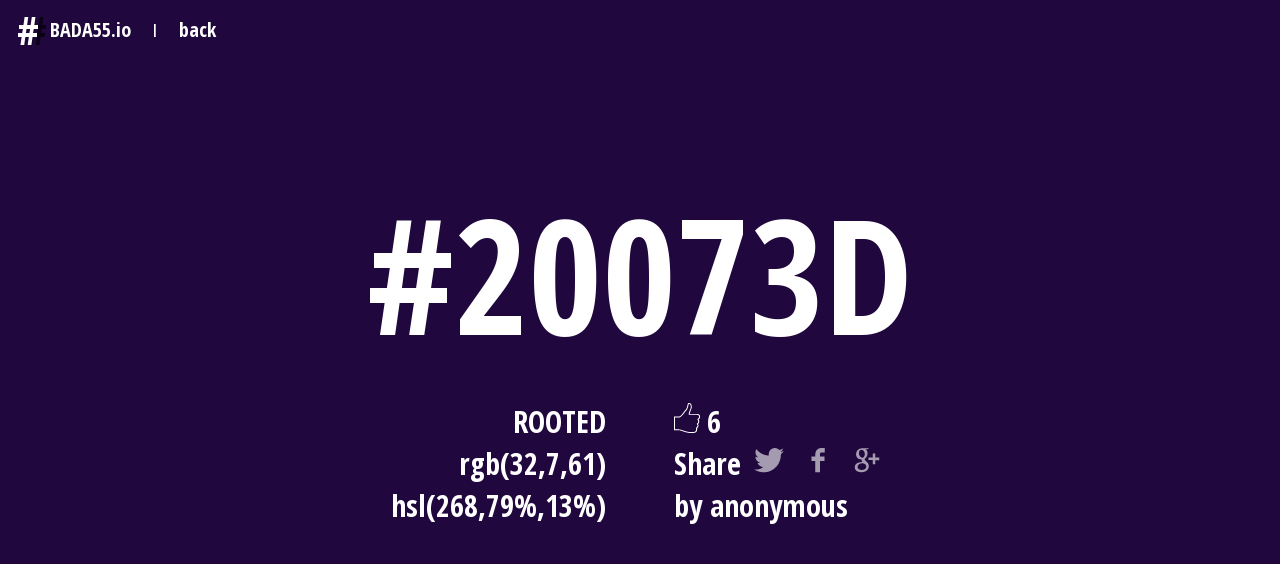

--- FILE ---
content_type: text/html; charset=UTF-8
request_url: http://bada55.io/20073d
body_size: 3873
content:
<!DOCTYPE html>
<html lang="en">
<head>
	<meta charset="utf-8">
	<meta http-equiv="X-UA-Compatible" content="IE=edge,chrome=1">

	<title>#20073D as ROOTED - another CSS hex color word for web developers</title>
	<meta name="description" content="Looking for a BADA55 hex color word for your css code? Come here now! Yeah!">

	<meta name="viewport" content="width=device-width, initial-scale=1">

	<link rel="apple-touch-icon" sizes="57x57" href="apple-touch-icon-57x57.png">
	<link rel="apple-touch-icon" sizes="114x114" href="apple-touch-icon-114x114.png">
	<link rel="apple-touch-icon" sizes="72x72" href="apple-touch-icon-72x72.png">
	<link rel="apple-touch-icon" sizes="144x144" href="apple-touch-icon-144x144.png">
	<link rel="apple-touch-icon" sizes="60x60" href="apple-touch-icon-60x60.png">
	<link rel="apple-touch-icon" sizes="120x120" href="apple-touch-icon-120x120.png">
	<link rel="apple-touch-icon" sizes="76x76" href="apple-touch-icon-76x76.png">
	<link rel="apple-touch-icon" sizes="152x152" href="apple-touch-icon-152x152.png">
	<link rel="icon" type="image/png" href="favicon-196x196.png" sizes="196x196">
	<link rel="icon" type="image/png" href="favicon-160x160.png" sizes="160x160">
	<link rel="icon" type="image/png" href="favicon-96x96.png" sizes="96x96">
	<link rel="icon" type="image/png" href="favicon-16x16.png" sizes="16x16">
	<link rel="icon" type="image/png" href="favicon-32x32.png" sizes="32x32">
	<meta name="msapplication-TileColor" content="#20073d">
	<meta name="msapplication-TileImage" content="mstile-144x144.png">

	<link rel="alternate" type="application/rss+xml" title="BADA55 colors" href="http://bada55.io/feed">

	<link rel="author" href="//plus.google.com/100461133915343026712">

	<meta name="twitter:card" content="summary_large_image">
	<meta name="twitter:site" content="@bada55_io">
	<meta name="twitter:title" content="#20073D as ROOTED - another CSS hex color word for web developers">
	<meta name="twitter:description" content="Looking for a BADA55 hex color word for your css code? Come here now!">
	<meta name="twitter:creator" content="">
	<meta name="twitter:image:src" content="http://bada55.io/color/20073d.png">
	<meta name="twitter:domain" content="bada55.io">

	<meta property="og:title" content="#20073D as ROOTED - another CSS hex color word for web developers">
	<meta property="og:type" content="website">
	<meta property="og:url" content="http://bada55.io">
	<meta property="og:image" content="http://bada55.io/color/20073d.png">
	<meta property="og:description" content="Looking for a BADA55 hex color word for your css code? Come here now!">
	<meta property="og:locale:locale" content="en_en">

	<link rel="stylesheet" href="http://fonts.googleapis.com/css?family=Source+Sans|Open+Sans+Condensed:700">
	<link rel="stylesheet" href="/css/color.css?5151528">
</head>

<body data-color="#20073d">

    <!--[if lt IE 9]>
        <div class="browsehappy"><p>Get out of here, lt IE9 user!</p></div>
    <![endif]-->

    <header role="banner">
        <h1>
            <a href="/" title="The most colorful website you ever seen!">
                <span class="logo">#</span>
                <span class="name">BADA55.io</span>
            </a>
        </h1>
        <span class="rule">|</span>
        <button class="back" title="history.back()">back</button>
    </header>
<article role="main" itemscope itemtype="http://schema.org/Thing">
    <header>
        <h1 itemprop="name">#20073D</h1>
        <meta itemprop="image" content="http://bada55.io/color/bada55.jpg">
        <link itemprop="url" href="/20073d">
    </header>
    <div class="left">
        <strong itemprop="alternateName">ROOTED</strong><br>
        rgb(32,7,61)<br>
        hsl(268,79%,13%)    </div>
    <footer class="right">
                    <button data-url="http://bada55.io/like/1626" class="btn-rate" title="rate that!">
                    <svg class="rate-figure" x="0px" y="0px" width="54px" height="63px" viewBox="0 0 54 63" enable-background="new 0 0 54 63" xml:space="preserve">
                <path class="rate-background" d="M53,32.3c0.6-1.4,1-2.6,1-3.6c0-1.5-0.6-2.9-1.7-4s-2.5-1.7-4-1.7H32.7c0-1.7,0.7-4.1,2.1-7.1c1.4-3,2.1-5.4,2.1-7.2c0-2.9-0.5-5.1-1.4-6.5C34.6,0.7,32.7,0,29.8,0c-0.8,0.8-1.3,2-1.7,3.8c-0.4,1.8-0.8,3.6-1.4,5.6c-0.5,2-1.4,3.6-2.6,4.9c-0.7,0.7-1.8,2-3.4,4.1c-0.1,0.1-0.5,0.6-1,1.3c-0.6,0.7-1,1.4-1.4,1.8c-0.4,0.5-0.9,1.1-1.5,1.9c-0.7,0.8-1.2,1.4-1.8,2c-0.5,0.5-1.1,1.1-1.7,1.6c-0.6,0.5-1.2,0.9-1.8,1.2c-0.6,0.3-1.1,0.4-1.6,0.4H8.5H0v28.5h8.5v0.1h1.4c0.4,0,0.9,0,1.4,0.1c0.5,0.1,1,0.2,1.5,0.3c0.4,0.1,1,0.3,1.7,0.5c0.7,0.2,1.2,0.4,1.6,0.5c0.3,0.1,0.9,0.3,1.6,0.6c0.7,0.3,1.1,0.4,1.3,0.5c6.2,2.2,11.3,3.3,15.2,3.3h5.4c5.7,0,8.5-2.5,8.5-7.5c0-0.8-0.1-1.6-0.2-2.5c0.9-0.5,1.6-1.3,2.1-2.3c0.5-1.1,0.8-2.2,0.8-3.3s-0.3-2.1-0.8-3.1c1.6-1.5,2.4-3.3,2.4-5.3c0-0.7-0.1-1.6-0.4-2.5c-0.3-0.9-0.7-1.6-1.1-2.1C51.6,34.3,52.4,33.6,53,32.3z"/>
                <path class="rate-rated" d="M53,32.3c0.6-1.4,1-2.6,1-3.6c0-1.5-0.6-2.9-1.7-4s-2.5-1.7-4-1.7H32.7c0-1.7,0.7-4.1,2.1-7.1c1.4-3,2.1-5.4,2.1-7.2c0-2.9-0.5-5.1-1.4-6.5C34.6,0.7,32.7,0,29.8,0c-0.8,0.8-1.3,2-1.7,3.8c-0.4,1.8-0.8,3.6-1.4,5.6c-0.5,2-1.4,3.6-2.6,4.9c-0.7,0.7-1.8,2-3.4,4.1c-0.1,0.1-0.5,0.6-1,1.3c-0.6,0.7-1,1.4-1.4,1.8c-0.4,0.5-0.9,1.1-1.5,1.9c-0.7,0.8-1.2,1.4-1.8,2c-0.5,0.5-1.1,1.1-1.7,1.6c-0.6,0.5-1.2,0.9-1.8,1.2c-0.6,0.3-1.1,0.4-1.6,0.4H8.5H0v28.5h8.5v0.1h1.4c0.4,0,0.9,0,1.4,0.1c0.5,0.1,1,0.2,1.5,0.3c0.4,0.1,1,0.3,1.7,0.5c0.7,0.2,1.2,0.4,1.6,0.5c0.3,0.1,0.9,0.3,1.6,0.6c0.7,0.3,1.1,0.4,1.3,0.5c6.2,2.2,11.3,3.3,15.2,3.3h5.4c5.7,0,8.5-2.5,8.5-7.5c0-0.8-0.1-1.6-0.2-2.5c0.9-0.5,1.6-1.3,2.1-2.3c0.5-1.1,0.8-2.2,0.8-3.3s-0.3-2.1-0.8-3.1c1.6-1.5,2.4-3.3,2.4-5.3c0-0.7-0.1-1.6-0.4-2.5c-0.3-0.9-0.7-1.6-1.1-2.1C51.6,34.3,52.4,33.6,53,32.3z M41.8,37.8L29.1,50.1c-0.3,0.3-0.6,0.4-1,0.4c-0.4,0-0.7-0.1-1-0.4L19.7,43c-0.3-0.3-0.4-0.6-0.4-1s0.1-0.7,0.4-1l2-1.9c0.3-0.3,0.6-0.4,1-0.4s0.7,0.1,1,0.4l4.4,4.2l9.7-9.4c0.3-0.3,0.6-0.4,1-0.4c0.4,0,0.7,0.1,1,0.4l2,1.9c0.3,0.3,0.4,0.6,0.4,1S42.1,37.5,41.8,37.8z"/>
                <path class="rate-stroke" d="M48.3,22.9H32.7c0-1.7,0.7-4.1,2.1-7.1c1.4-3,2.1-5.4,2.1-7.2c0-2.9-0.5-5.1-1.4-6.5C34.6,0.7,32.7,0,29.8,0c-0.8,0.8-1.3,2-1.7,3.8c-0.4,1.8-0.8,3.6-1.4,5.6c-0.5,2-1.4,3.6-2.6,4.9c-0.7,0.7-1.8,2-3.4,4.1c-0.1,0.1-0.5,0.6-1,1.3c-0.6,0.7-1,1.4-1.4,1.8c-0.4,0.5-0.9,1.1-1.5,1.9c-0.7,0.8-1.2,1.4-1.8,2c-0.5,0.5-1.1,1.1-1.7,1.6c-0.6,0.5-1.2,0.9-1.8,1.2c-0.6,0.3-1.1,0.4-1.6,0.4H8.5H0v28.5h8.5v0.1h1.4c0.4,0,0.9,0,1.4,0.1c0.5,0.1,1,0.2,1.5,0.3c0.4,0.1,1,0.3,1.7,0.5c0.7,0.2,1.2,0.4,1.6,0.5c0.3,0.1,0.9,0.3,1.6,0.6c0.7,0.3,1.1,0.4,1.3,0.5c6.2,2.2,11.3,3.3,15.2,3.3h5.4c5.7,0,8.5-2.5,8.5-7.5c0-0.8-0.1-1.6-0.2-2.5c0.9-0.5,1.6-1.3,2.1-2.3c0.5-1.1,0.8-2.2,0.8-3.3s-0.3-2.1-0.8-3.1c1.6-1.5,2.4-3.3,2.4-5.3c0-0.7-0.1-1.6-0.4-2.5c-0.3-0.9-0.7-1.6-1.1-2.1c0.9,0,1.7-0.7,2.4-2.1c0.6-1.4,1-2.6,1-3.6c0-1.5-0.6-2.9-1.7-4S49.8,22.9,48.3,22.9z M51.2,31.4c-0.4,0.8-0.6,0.9-0.6,0.9l-2.1,2l0.7,1.3c0.2,0.2,0.5,0.6,0.7,1.4c0.2,0.7,0.3,1.3,0.3,1.9c0,1.5-0.6,2.8-1.7,3.9l-1.1,1.1l0.8,1.4c0.4,0.7,0.5,1.3,0.5,2.1c0,0.8-0.2,1.6-0.6,2.4c-0.3,0.7-0.7,1.2-1.3,1.4l-1.3,0.7l0.2,1.4c0.1,0.8,0.2,1.5,0.2,2.2c0,2.7-0.8,5.5-6.5,5.5h-5.4c-3.6,0-8.5-1.1-14.4-3.1c-0.2-0.1-0.6-0.2-1.4-0.5l-1.6-0.6c-0.4-0.1-0.9-0.3-1.6-0.5c-0.8-0.2-1.4-0.4-1.8-0.5c-0.5-0.1-1-0.2-1.6-0.3c-0.4-0.1-0.8-0.1-1.1-0.1v-0.1H2V30.6h7.9c0.8,0,1.6-0.2,2.4-0.6c0.8-0.3,1.5-0.9,2.3-1.5c0.6-0.6,1.2-1.1,1.8-1.7c0.6-0.6,1.2-1.3,1.9-2.1c0.7-0.8,1.2-1.5,1.6-1.9c0.4-0.5,0.8-1.1,1.4-1.9c0.5-0.7,0.9-1.2,1-1.3c1.6-2,2.7-3.3,3.3-3.9c1.4-1.5,2.5-3.4,3.1-5.7c0.6-2,1-4,1.4-5.8c0.2-1,0.5-1.7,0.7-2.2c1.2,0.1,2.5,0.4,3,1.2c0.5,0.7,1.1,2.3,1.1,5.4c0,1-0.3,2.9-1.9,6.3c-1.6,3.3-2.3,5.9-2.3,8v2h17.6c1,0,1.8,0.4,2.5,1.1c0.8,0.8,1.1,1.6,1.1,2.6C52,29.4,51.7,30.3,51.2,31.4z"/>
            </svg>
                            <span>6</span>
                    </button><br>
        Share
        <a href="https://twitter.com/intent/tweet?url=http://bada55.io/20073d&amp;text=The css color 20073D alias ROOTED on bada55.io is just awesome!&amp;hashtags=BADA55,20073D,CSS" target="_blank" title="Share this color on Twitter">
            <svg x="0px" y="0px" width="100px" height="100px" viewBox="0 0 100 100" enable-background="new 0 0 100 100" xml:space="preserve"><path d="M99.8,19.8c-2.7,3.9-6.1,7.5-10.1,10.6v2.4c0,6.8-1.3,13.6-3.8,20.5c-2.5,6.9-6.3,13.2-11.1,18.7c-4.9,5.6-10.9,10.1-18.1,13.6S41.3,90.9,32,90.9c-5.7,0-11.2-0.8-16.5-2.4c-5.2-1.6-10.2-3.9-14.8-6.8c0.8,0.1,1.6,0.2,2.4,0.2c0.8,0,1.6,0,2.5,0c9.7,0,18.1-2.9,25.2-8.6c-4.5-0.1-8.5-1.5-11.9-4.1c-3.4-2.6-5.8-6-7-10c1.3,0.3,2.6,0.5,3.7,0.5c1,0,2-0.1,2.8-0.2c0.8-0.1,1.7-0.3,2.6-0.5c-4.7-1-8.6-3.3-11.7-7c-3.1-3.7-4.6-8-4.6-12.9v-0.2C6,39.4,7.4,40,8.9,40.4c1.5,0.5,3.2,0.7,5.2,0.7c-2.9-1.8-5.2-4.2-6.8-7.1C5.7,31.1,5,27.8,5,24.2c0-3.6,0.9-7,2.7-10.3c5.1,6.3,11.2,11.3,18.4,15.1c7.2,3.8,15,5.8,23.5,6.2c-0.3-1.3-0.5-2.8-0.5-4.4c0-2.8,0.5-5.5,1.6-8c1.1-2.5,2.5-4.7,4.4-6.6c1.9-1.9,4-3.3,6.4-4.4c2.4-1.1,5-1.6,7.9-1.6c3,0,5.8,0.6,8.3,1.8c2.5,1.2,4.7,2.7,6.6,4.6c2.3-0.3,4.5-1,6.8-1.9c2.2-0.9,4.3-1.9,6.2-2.9c-1.8,4.7-4.8,8.4-8.9,11.1c2.1-0.2,4.2-0.6,6.1-1.2C96.2,21.3,98,20.6,99.8,19.8z"/></svg>
        </a>
        <a href="https://www.facebook.com/sharer/sharer.php?u=http://bada55.io/20073d" target="_blank" title="Share this color on Facebook">
            <svg x="0px" y="0px" width="100px" height="100px" viewBox="0 0 100 100" enable-background="new 0 0 100 100" xml:space="preserve"><path d="M41.1,38v-7.6c0-2.8,0.5-5.4,1.5-7.9c1-2.5,2.3-4.6,4-6.4c1.7-1.8,3.6-3.2,5.9-4.3c2.2-1.1,4.6-1.6,7.2-1.6h12.4v15.2H59.5c-0.7,0-1.4,0.5-2,1.4c-0.7,0.9-1,2-1,3.4V38h15.4v15.4H56.5v37.4H41.1V53.4H28.7V38H41.1z"/></svg>
        </a>
        <a href="https://plus.google.com/share?url=http://bada55.io/20073d" target="_blank" title="Share this color on Google+">
            <svg x="0px" y="0px" width="100px" height="100px" viewBox="0 0 100 100" enable-background="new 0 0 100 100" xml:space="preserve"><path d="M13.6,30.5c0,6.8,2.3,11.7,6.8,14.6c3.7,2.4,8,2.7,10.2,2.7c0.5,0,1,0,1.3,0c0,0-0.7,4.6,2.7,9.1l-0.2,0c-5.9,0-25.1,1.2-25.1,16.9c0,16,17.7,16.8,21.2,16.8c0.3,0,0.4,0,0.4,0c0,0,0.3,0,0.7,0c2.3,0,8.2-0.3,13.6-2.9C52.4,84.2,56,78.2,56,69.9c0-8-5.5-12.8-9.5-16.3c-2.4-2.1-4.5-4-4.5-5.7c0-1.8,1.5-3.2,3.5-4.9c3.1-2.8,6.1-6.8,6.1-14.3c0-6.6-0.9-11.1-6.2-13.9c0.6-0.3,2.5-0.5,3.5-0.6c2.9-0.4,7.1-0.8,7.1-3.2v-0.4h-21C34.7,10.6,13.6,11.3,13.6,30.5L13.6,30.5z M47.6,71.4c0.4,6.4-5.1,11.1-13.4,11.7c-8.4,0.6-15.3-3.1-15.7-9.5c-0.2-3.1,1.2-6.1,3.8-8.5c2.7-2.4,6.4-3.9,10.4-4.2c0.5,0,0.9-0.1,1.4-0.1C42,60.9,47.2,65.4,47.6,71.4L47.6,71.4z M42.1,26.1c2.1,7.2-1.1,14.7-6,16.1c-0.6,0.2-1.2,0.2-1.8,0.2c-4.6,0-9.1-4.6-10.7-10.9c-0.9-3.5-0.9-6.6,0.2-9.6c1.1-2.9,2.9-4.9,5.3-5.6c0.6-0.2,1.2-0.2,1.8-0.2C36.4,16.2,39.9,18.5,42.1,26.1L42.1,26.1z M77.6,41.8V28.2h-8.7v13.6H55.1v8.6h13.7v13.6h8.7V50.5h13.7v-8.6H77.6z"/></svg>
        </a><br>
					by&nbsp;anonymous
		    </footer>
</article>
<script src="//ajax.googleapis.com/ajax/libs/jquery/1.11.0/jquery.min.js"></script>
    <script>window.jQuery || document.write('<script src="/js/vendor/jquery-1.11.0.min.js"><\/script>')</script>
    <script src="/js/color.min.js?51518"></script>
    <script id="ga-js" data-ga-account="UA-19202435-4" data-ga-domain="bada55.io">(function(i,s,o,g,r,a,m){i['GoogleAnalyticsObject']=r;i[r]=i[r]||function(){(i[r].q=i[r].q||[]).push(arguments)},i[r].l=1*new Date();a=s.createElement(o),m=s.getElementsByTagName(o)[0];a.async=1;a.src=g;m.parentNode.insertBefore(a,m)})(window,document,'script','//www.google-analytics.com/analytics.js','ga');ga('create',document.getElementById("ga-js").getAttribute("data-ga-account"),document.getElementById("ga-js").getAttribute("data-ga-domain"));ga('send','pageview');</script>
</body>
</html>


--- FILE ---
content_type: application/javascript; charset=utf-8
request_url: http://bada55.io/js/color.min.js?51518
body_size: 253
content:
$(function(){var t=document.body;t.style.backgroundColor=t.getAttribute("data-color"),$(".back").click(function(t){t.preventDefault(),history.back()}),$(".btn-rate").click(function(t){t.preventDefault(),$(this).addClass("rated");var e=$(this).find("span"),s=e.text().trim();$.get(this.dataset.url).success(function(){console.log("The vote is a success Luke."),e.text(+s+1)})})});
